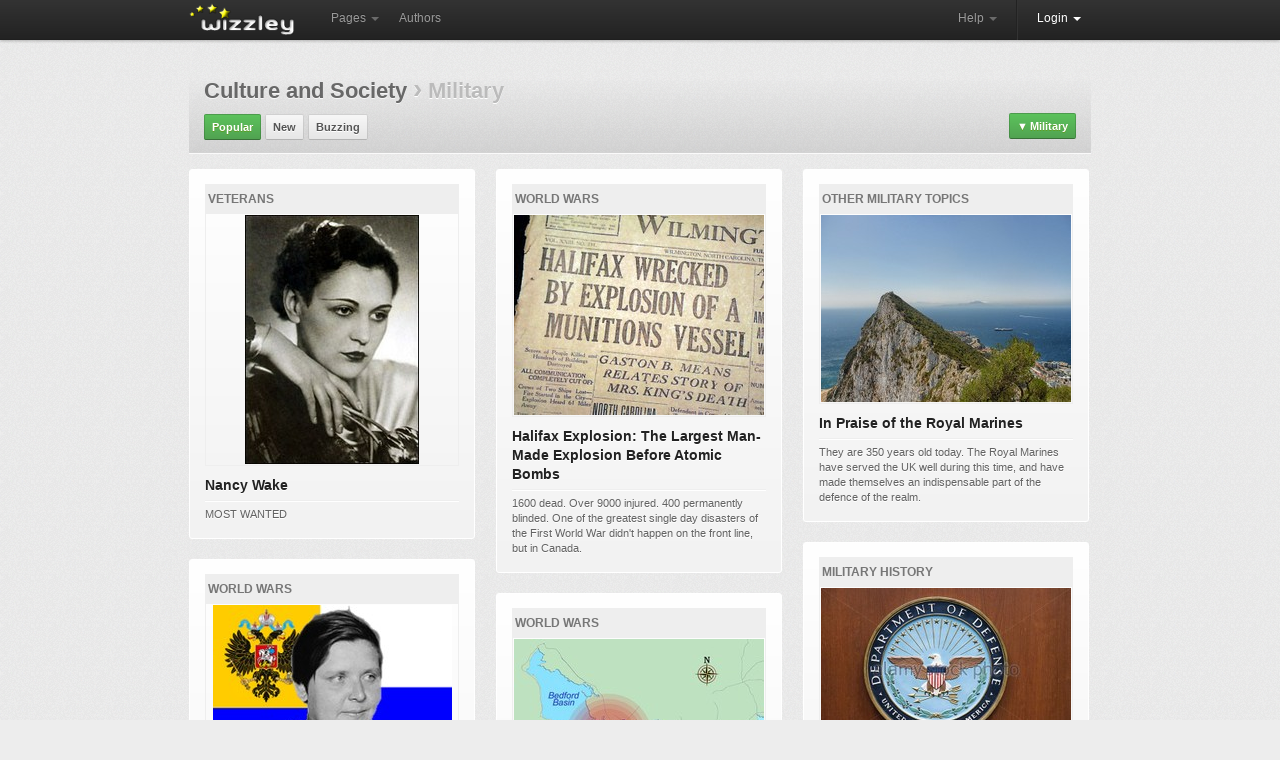

--- FILE ---
content_type: text/html; charset=utf-8
request_url: https://wizzley.com/articles/best/?cat=60&level=2&order=best
body_size: 6410
content:
<!DOCTYPE html><html lang="en" xmlns:fb="http://www.facebook.com/2008/fbml" xmlns:og="https://ogp.me/ns#">
<head><meta charset="utf-8" />
    <meta name="verification" content="83d6b5d24dda599140e4e24ae958a805" />
    
    <link rel="stylesheet" href="/static/css/base-min.css" />
    <meta name="viewport" content="width=device-width, initial-scale=1.0, maximum-scale=1.0">
    <link rel="shortcut icon" href="/static/img/favicon.ico" />
    <link rel="apple-touch-icon" href="/static/img/favicon_57x57.png"/>
    <link rel="apple-touch-icon" sizes="72x72" href="/static/img/favicon_72x72.png" />
    <!--[if lt IE 10]><style>hr.soft {background:#d3d3d3;border-bottom:1px solid #fafafa;}</style><![endif]-->
    <link rel="apple-touch-icon" sizes="114x114" href="/static/img/favicon_114x114.png" />
    <script>
        if(top!=self)top.location.replace(location);
        var _gaq = _gaq || [];
        _gaq.push(['_setAccount', 'UA-23603990-1'], ['_gat._anonymizeIp'], ['_trackPageview']);
        
        (function() { var ga = document.createElement('script'); ga.async = true; ga.src = ('https:' == document.location.protocol ? 'https://ssl' : 'http://www') + '.google-analytics.com/ga.js'; var s = document.getElementsByTagName('script')[0]; s.parentNode.insertBefore(ga, s); })();
    </script>
    
    <title>Pages on Wizzley - Military</title>
    <meta name="robots" content="noindex,follow" />

</head>
<body class="responsive">
    <div id="wrapper" class="en">
        <div class="navbar">
            <div class="navbar-inner">
                <div class="container">
                    <a class="brand en" href="/"><img src="/static/img/locale/en/logo.png" alt="Wizzley" /></a>
                    <ul class="nav">
                        <li class="dropdown">
                            <a href="#" class="dropdown-toggle" data-toggle="dropdown">Pages <b class="caret"></b></a>
                            <ul class="dropdown-menu">
                                <li><a href="/articles/best/">Popular</a></li>
                                <li><a href="/articles/latest/">New</a></li>
                                <li><a href="/articles/commented/">Buzzing</a></li>
                                <li><a href="/articles/excellent/">Editor's Choice</a></li>
                                <li class="divider"></li>
                                <li><a href="/articles/comments/">Latest comments</a></li>
                            </ul>
                        </li>
                        <li><a href="/authors/best/" rel="nofollow">Authors</a></li>
                    </ul>
                    <!--
                    <form class="navbar-search pull-left" action="/service/search/" method="get"><input type="text" name="q" class="search-query" placeholder="Search"></form>
                    -->
                    <div class="nav-collapse">
                        <ul class="nav pull-right">
                            <li class="dropdown">
                                <a href="#" class="dropdown-toggle" data-toggle="dropdown">Help <b class="caret"></b></a>
                                <ul class="dropdown-menu">
                                    <li><a href="/service/help/">Help (FAQ)</a></li>
                                    <li><a class="modal" rel="nofollow" href="/service/help/video/">Video tutorial</a></li>
                                    <li class="divider"></li>
                                    <li><a href="/forum/">Forum</a></li>
                                    <li><a href="/forum/action/latest_topics/">New forum topics</a></li>
                                </ul>
                            </li>
                            <li class="divider-vertical"></li>
                           
                                
                                <li class="active dropdown">
                                    <a href="#" class="dropdown-toggle" data-toggle="dropdown" onclick="setTimeout(function(){$('#login_username').focus();}, 20);">Login <b class="caret"></b></a>
                                    <ul class="dropdown-menu">
                                        <li>
                                            <form id="login_form" action="/accounts/login/" method="post">
                                                <p><label for="login_username">Username or e-mail</label><input id="login_username" name="username" type="text" maxlength="1000" required="" /></p>
                                                <p><label for="login_pwd">Password</label><input  id="login_pwd" type="password" name="password" required="" /></p>
                                                <p class="clearfix">
                                                    <label style="float: left; padding-top: 5px;"><input type="checkbox" name="remember_me" value="true" />Remember me</label>
                                                    <input style="float: right;" type="submit" value="Login">
                                                    <input type="hidden" name="next" value="/articles/best/?cat=60&amp;level=2&amp;order=best">
                                                </p>
                                            </form>
                                            <p>
                                                <a class="modal" href="/accounts/forgot_password/">Forgot password?</a>
                                                <a href="/">Register for free</a>
                                                

                                            </p>
                                        </li>
                                    </ul>
                                </li>
                            
                        </ul>
                    </div>
                </div>
            </div>
        </div>
        
        <div id="content"><div id="content_inner" class="clearfix">
    <div class="top_fader_unit">
        <h1 style="margin:0 0 15px 0;color:#bbb;font-size:22px;">
            <a class="hover_opacity transition_links" href="?cat=5&amp;level=1&order=best">Culture and Society</a>
            
            <b style="font-size: 28px;">›</b>
            Military
        </h1>

        <!--
        <form action="/service/search/" method="get" class="responsive_hide search_form" style="float: right; position: relative; top: -5px; margin-left: 10px;">
            <input style="width: 210px;" type="text" name="q" placeholder="Search ..." />
            <input type="hidden" name="order" value="best" />
            <button type="submit" class="loupe_submit">&nbsp;</button>
        </form>
        -->
        
            <a class="button green dd_box menu" href="#" style="float:right;position:relative;top:-5px"><span style="font-size:11px;padding-right:2px;">▼</span>Military</a>
            <div>
                <a href="?order=best">All topics</a><hr />
                <a style="padding-left:10px" href="?cat=5&amp;level=1&order=best">Culture and Society</a><hr />
                <b style="padding-left:20px;color:#aaa">Military</b>
                <hr />
                <a style="padding-left:30px" href="?cat=546&amp;level=3">Air Force</a><a style="padding-left:30px" href="?cat=547&amp;level=3">Army</a><a style="padding-left:30px" href="?cat=538&amp;level=3">History of War</a><a style="padding-left:30px" href="?cat=537&amp;level=3">Military History</a><a style="padding-left:30px" href="?cat=540&amp;level=3">Navy</a><a style="padding-left:30px" href="?cat=543&amp;level=3">Other Military Topics</a><a style="padding-left:30px" href="?cat=536&amp;level=3">Veterans</a><a style="padding-left:30px" href="?cat=535&amp;level=3">Weapons</a><a style="padding-left:30px" href="?cat=534&amp;level=3">World Wars</a>
            </div>
        
        <a class="responsive_hide_small button green" href="/articles/best/?cat=60&amp;level=2">Popular</a> <a class="responsive_hide_small button" href="/articles/latest/?cat=60&amp;level=2">New</a> <a class="responsive_hide_small button" href="/articles/commented/?cat=60&amp;level=2">Buzzing</a> 
        
    </div>
    <div class="clearfix" style="padding:15px 0 0;border-top: 1px solid #fafafa;margin:0 0 45px">
        
            <div id="page_box_row0" style="float:left;margin-right:21px"><div class="page_box"><div>
    <div>100% <span class="icon icon_comments">&nbsp;</span><a href="/nancy-wake/#comments">16</a> <span class="icon icon_thumb">&nbsp;</span> 15 <a href="/authors/Prospero/">Prospero</a></div>
    <a class="cat" href="/articles/best/?cat=536&amp;level=3">Veterans</a>
    <a href="/nancy-wake/">
        <div class="img"><img style="width: 174px; height: 249px;" src="/static/uploads/en/page/2011/06/21/2011-06-21_18-51-52_237.250x249.jpg" alt="" /></div>
        <p>Nancy Wake</p><hr /><div>MOST WANTED</div>
    </a></div></div><div class="page_box"><div>
    <div>91% <span class="icon icon_comments">&nbsp;</span><a href="/maria-bochkareva-female-russian-soldier-wwi/#comments">15</a> <span class="icon icon_thumb">&nbsp;</span> 11 <a href="/authors/JoHarrington/">JoHarrington</a></div>
    <a class="cat" href="/articles/best/?cat=534&amp;level=3">World Wars</a>
    <a href="/maria-bochkareva-female-russian-soldier-wwi/">
        <div class="img"><img style="width: 239px; height: 249px;" src="/static/uploads/en/page/2013/07/19/2013-07-19_18-01-48_765.250x249.jpg" alt="" /></div>
        <p>Maria Bochkareva: WWI Founder of the Battalion of Death</p><hr /><div>Sanctioned by the Tsar, Maria Bochkareva was a female soldier during the First World War. She was later selected to head an all-women battalion on the front line.</div>
    </a></div></div><div class="page_box"><div>
    <div>86% <span class="icon icon_comments">&nbsp;</span><a href="/the-balfour-declaration-1917/#comments">25</a> <span class="icon icon_thumb">&nbsp;</span> 10 <a href="/authors/JoHarrington/">JoHarrington</a></div>
    <a class="cat" href="/articles/best/?cat=534&amp;level=3">World Wars</a>
    <a href="/the-balfour-declaration-1917/">
        <div class="img"><img style="width: 250px; height: 196px;" src="/static/uploads/en/page/2012/11/20/2012-11-20_16-43-52_378.250x249.jpg" alt="" /></div>
        <p>The Balfour Declaration: A Jewish Homeland in Palestine</p><hr /><div>In November 1917, the British government announced to the world that it supported the Zionist creation of Israel; and it was willing to locate this homeland in Palestine.</div>
    </a></div></div><div class="page_box"><div>
    <div>69% <span class="icon icon_comments">&nbsp;</span><a href="/survivors-of-the-bomb-tests-at-christmas-island-kiritimati/#comments">26</a> <span class="icon icon_thumb">&nbsp;</span> 6 <a href="/authors/Telesto/">Telesto</a></div>
    <a class="cat" href="/articles/best/?cat=535&amp;level=3">Weapons</a>
    <a href="/survivors-of-the-bomb-tests-at-christmas-island-kiritimati/">
        <div class="img"><img style="width: 249px; height: 249px;" src="/static/uploads/en/page/2014/10/11/2014-10-11_17-08-22_233.250x249.jpg" alt="" /></div>
        <p>Survivors of the Bomb Tests at Christmas Island (Kiritimati)</p><hr /><div>In the 1950s both the United States and the United Kingdom tests hydrogen bombs over islands in the Pacific Ocean, with devastating effects.</div>
    </a></div></div><div class="page_box"><div>
    <div>66% <span class="icon icon_comments">&nbsp;</span><a href="/world-war-1/#comments">7</a> <span class="icon icon_thumb">&nbsp;</span> 8 <a href="/authors/pawpaw/">pawpaw</a></div>
    <a class="cat" href="/articles/best/?cat=534&amp;level=3">World Wars</a>
    <a href="/world-war-1/">
        <div class="img"><img style="width: 250px; height: 167px;" src="/static/uploads/en/page/2011/10/28/2011-10-28_16-06-13_450.250x249.jpg" alt="" /></div>
        <p>World War 1 Letters</p><hr /><div>During WWI, from the years 1914, to 1918 when the war ended, millions of letters were written. Those letters are now very collectible.</div>
    </a></div></div><div class="page_box"><div>
    <div>65% <span class="icon icon_comments">&nbsp;</span><a href="/angels-of-mons/#comments">15</a> <span class="icon icon_thumb">&nbsp;</span> 5 <a href="/authors/JoHarrington/">JoHarrington</a></div>
    <a class="cat" href="/articles/best/?cat=534&amp;level=3">World Wars</a>
    <a href="/angels-of-mons/">
        <div class="img"><img style="width: 250px; height: 170px;" src="/static/uploads/en/page/2014/02/05/2014-02-05_13-32-10_369.250x249.jpg" alt="" /></div>
        <p>The Angels of Mons: A Perfect Hoax from World War One</p><hr /><div>Did ghostly Welsh bowmen, from the Battle of Agincourt, rise up to cover the retreat of beleaguered British soldiers in World War One? No, but many believe that they did.</div>
    </a></div></div></div>
        
            <div id="page_box_row1" style="float:left;margin-right:21px"><div class="page_box"><div>
    <div>63% <span class="icon icon_comments">&nbsp;</span><a href="/halifax-explosion/#comments">7</a> <span class="icon icon_thumb">&nbsp;</span> 9 <a href="/authors/JoHarrington/">JoHarrington</a></div>
    <a class="cat" href="/articles/best/?cat=534&amp;level=3">World Wars</a>
    <a href="/halifax-explosion/">
        <div class="img"><img style="width: 250px; height: 200px;" src="/static/uploads/en/page/2014/03/11/2014-03-11_05-15-44_197.250x249.jpg" alt="" /></div>
        <p>Halifax Explosion:  The Largest Man-Made Explosion Before Atomic Bombs</p><hr /><div>1600 dead. Over 9000 injured. 400 permanently blinded. One of the greatest single day disasters of the First World War didn&#39;t happen on the front line, but in Canada.</div>
    </a></div></div><div class="page_box"><div>
    <div>59% <span class="icon icon_comments">&nbsp;</span><a href="/halifax-disaster/#comments">10</a> <span class="icon icon_thumb">&nbsp;</span> 5 <a href="/authors/JoHarrington/">JoHarrington</a></div>
    <a class="cat" href="/articles/best/?cat=534&amp;level=3">World Wars</a>
    <a href="/halifax-disaster/">
        <div class="img"><img style="width: 250px; height: 220px;" src="/static/uploads/en/page/2014/03/13/2014-03-13_11-20-26_40.250x249.jpg" alt="" /></div>
        <p>Halifax Explosion Pt 2: Nineteen and a Half Minutes to Disaster</p><hr /><div>Could the Canadian port of Halifax have been saved, if more had been done in those desperate last minutes before the catastrophic explosion of 1917?</div>
    </a></div></div><div class="page_box"><div>
    <div>56% <span class="icon icon_comments">&nbsp;</span><a href="/flora-sandes-wwi-woman-soldier/#comments">8</a> <span class="icon icon_thumb">&nbsp;</span> 7 <a href="/authors/JoHarrington/">JoHarrington</a></div>
    <a class="cat" href="/articles/best/?cat=534&amp;level=3">World Wars</a>
    <a href="/flora-sandes-wwi-woman-soldier/">
        <div class="img"><img style="width: 188px; height: 249px;" src="/static/uploads/en/page/2013/06/14/2013-06-14_09-43-31_270.250x249.jpg" alt="" /></div>
        <p>Flora Sandes: A Female Soldier in the First World War</p><hr /><div>Back home in England, the Suffragettes were demanding votes for women. Flora Sandes was already in uniform fighting, as a British woman on the front line of World War One.</div>
    </a></div></div><div class="page_box"><div>
    <div>50% <span class="icon icon_comments">&nbsp;</span><a href="/halifax-explosion-1917/#comments">4</a> <span class="icon icon_thumb">&nbsp;</span> 8 <a href="/authors/JoHarrington/">JoHarrington</a></div>
    <a class="cat" href="/articles/best/?cat=534&amp;level=3">World Wars</a>
    <a href="/halifax-explosion-1917/">
        <div class="img"><img style="width: 250px; height: 157px;" src="/static/uploads/en/page/2014/03/17/2014-03-17_11-44-15_602.250x249.png" alt="" /></div>
        <p>Halifax Explosion Pt 3: WWI Disaster that Devastated Canada</p><hr /><div>The Halifax Disaster was a blast of apocalyptic proportions. At 2.9 kilotons, it was the largest explosion in the world before the advent of nuclear weapons.</div>
    </a></div></div><div class="page_box"><div>
    <div>47% <span class="icon icon_comments">&nbsp;</span><a href="/flag-display-case/#comments">6</a> <span class="icon icon_thumb">&nbsp;</span> 6 <a href="/authors/belinda342/">belinda342</a></div>
    <a class="cat" href="/articles/best/?cat=536&amp;level=3">Veterans</a>
    <a href="/flag-display-case/">
        <div class="img"><img style="width: 250px; height: 126px;" src="/static/uploads/en/page/2012/10/14/2012-10-14_15-03-13_269.250x249.jpg" alt="" /></div>
        <p>Flag Display Case: A Proper Way to Display an Honored Flag</p><hr /><div>A flag display case is a great option whether you have received a burial flag for a deceased Veteran, or just want a decorative way to display a flag indoors.</div>
    </a></div></div><div class="page_box"><div>
    <div>30% <span class="icon icon_comments">&nbsp;</span><a href="/american-flag-texas-flag-controversy-rockwall-county-texas/#comments">5</a> <span class="icon icon_thumb">&nbsp;</span> 3 <a href="/authors/CountrySunshine/">CountrySunshine</a></div>
    <a class="cat" href="/articles/best/?cat=536&amp;level=3">Veterans</a>
    <a href="/american-flag-texas-flag-controversy-rockwall-county-texas/">
        <div class="img"><img style="width: 186px; height: 249px;" src="/static/uploads/en/page/2012/02/25/2012-02-25_12-25-43_710.250x249.jpg" alt="" /></div>
        <p>American Flag - Texas Flag Controversy in Rockwall County, Texas</p><hr /><div>Should the US flag be flown at the same height as the Texas Flag?  An ongoing controversy in Rockwall County, Texas</div>
    </a></div></div></div>
        
            <div id="page_box_row2" class="responsive_hide" style="float:left"><div class="page_box"><div>
    <div>27% <span class="icon icon_comments">&nbsp;</span><a href="/in-praise-of-the-royal-marines/#comments">3</a> <span class="icon icon_thumb">&nbsp;</span> 3 <a href="/authors/Telesto/">Telesto</a></div>
    <a class="cat" href="/articles/best/?cat=543&amp;level=3">Other Military Topics</a>
    <a href="/in-praise-of-the-royal-marines/">
        <div class="img"><img style="width: 250px; height: 187px;" src="/static/uploads/en/page/2014/10/28/2014-10-28_18-33-02_171.250x249.jpg" alt="" /></div>
        <p>In Praise of the Royal Marines</p><hr /><div>They are 350 years old today.  The Royal Marines have served the UK well during this time, and have made themselves an indispensable part of the defence of the realm.</div>
    </a></div></div><div class="page_box"><div>
    <div>24% <span class="icon icon_comments">&nbsp;</span><a href="/who-won-the-vietnam-war/#comments">5</a> <span class="icon icon_thumb">&nbsp;</span> 1 <a href="/authors/john111/">john111</a></div>
    <a class="cat" href="/articles/best/?cat=537&amp;level=3">Military History</a>
    <a href="/who-won-the-vietnam-war/">
        <div class="img"><img style="width: 250px; height: 173px;" src="/static/uploads/en/page/2018/05/27/2018-05-27_01-20-42_484.250x249.jpg" alt="" /></div>
        <p>Who Won the Vietnam War?</p><hr /><div>President Dwight Eisenhower&#39;s domino theory in Southeast Asia was the predominant view of the challenge of communism. The Vietnam conflict was predicated on stopping North Vietnam.</div>
    </a></div></div><div class="page_box"><div>
    <div>23% <span class="icon icon_comments">&nbsp;</span><a href="/uss-indianapolis-sinking/#comments">2</a> <span class="icon icon_thumb">&nbsp;</span> 3 <a href="/authors/CountrySunshine/">CountrySunshine</a></div>
    <a class="cat" href="/articles/best/?cat=538&amp;level=3">History of War</a>
    <a href="/uss-indianapolis-sinking/">
        <div class="img"><img style="width: 250px; height: 249px;" src="/static/uploads/en/page/2015/12/14/2015-12-14_19-05-43_56.250x249.jpg" alt="" /></div>
        <p>In Harm&#39;s Way | Sinking of the USS Indianapolis - A Book Review</p><hr /><div>The gripping and tragic story of how the United States turned its back on the sailors of the USS Indianapolis, and court-martialed its Captain after the ship sank.</div>
    </a></div></div><div class="page_box"><div>
    <div>19% <span class="icon icon_comments">&nbsp;</span><a href="/patriot-guard-riders/#comments">1</a> <span class="icon icon_thumb">&nbsp;</span> 3 <a href="/authors/CountrySunshine/">CountrySunshine</a></div>
    <a class="cat" href="/articles/best/?cat=543&amp;level=3">Other Military Topics</a>
    <a href="/patriot-guard-riders/">
        <div class="img"><img style="width: 250px; height: 172px;" src="/static/uploads/en/page/2015/01/08/2015-01-08_14-17-59_560.250x249.jpg" alt="" /></div>
        <p>Patriot Guard Riders</p><hr /><div>The Patriot Guard Riders is a 100% volunteer organization that honors our military heroes, provides military escorts, and comforts the family at the time of their loss.</div>
    </a></div></div><div class="page_box"><div>
    <div>18% <span class="icon icon_comments">&nbsp;</span><a href="/patriotic-us-army-biker-patches/#comments">2</a> <span class="icon icon_thumb">&nbsp;</span> 2 <a href="/authors/Digby_Adams/">Digby_Adams</a></div>
    <a class="cat" href="/articles/best/?cat=547&amp;level=3">Army</a>
    <a href="/patriotic-us-army-biker-patches/">
        <div class="img"><img style="width: 248px; height: 249px;" src="/static/uploads/en/page/2015/08/15/2015-08-15_09-24-11_480.250x249.jpg" alt="" /></div>
        <p>Patriotic US Army Biker Patches</p><hr /><div>Here&#39;s a great collection of patriotic biker patches that honor the US Army. Very detailed and unique designs. Proudly wear them on your motorcycle jacket or vest.</div>
    </a></div></div><div class="page_box"><div>
    <div>17% <span class="icon icon_comments">&nbsp;</span><a href="/vietnam-veterans-memorials-washington-d-c/#comments">2</a> <span class="icon icon_thumb">&nbsp;</span> 2 <a href="/authors/CountrySunshine/">CountrySunshine</a></div>
    <a class="cat" href="/articles/best/?cat=536&amp;level=3">Veterans</a>
    <a href="/vietnam-veterans-memorials-washington-d-c/">
        <div class="img"><img style="width: 167px; height: 249px;" src="/static/uploads/en/page/2015/06/01/2015-06-01_21-09-05_619.250x249.jpg" alt="" /></div>
        <p>Vietnam Veterans Memorials | Tributes To Our Military War Heroes</p><hr /><div>The Vietnam Veterans Memorials in Washington DC pay tribute to those who served in the Vietnam War.  Some died fighting, others passed away later from injuries; all are true heroes</div>
    </a></div></div></div>
        
        <br class="clear" />
        <div style="text-align:center"><hr class="soft" /><a href="/articles/best/2/?cat=60&level=2" id="more_page_boxes" class="button">more ...</a></div>
    </div>
</div></div>
        <div id="push"></div>
    </div>
    <div id="footer"><div id="footer_inner">
        <a title="Twitter" href="https://twitter.com/wizzleynews" rel="nofollow" target="_blank" class="twitter_badge hover_opacity"></a>
        <a title="Facebook" href="https://www.facebook.com/wizzleynews" rel="nofollow" target="_blank" class="facebook_badge hover_opacity"></a>
        <b>© 2026 Wizzley</b>
        &nbsp; &nbsp; &nbsp; <a href="/service/imprint/">About Us</a>
        &nbsp;|&nbsp; <a href="/service/terms/">Terms and Privacy</a>
        <span class="responsive_hide">&nbsp;|&nbsp; <a rel="nofollow" href="/service/partner_program/?url=/articles/best/">Marketing Tools</a></span>
        &nbsp;|&nbsp; <a href="/forum/">Forum</a>
        <span class="responsive_hide">&nbsp;|&nbsp; <a rel="nofollow" href="/forum/?contact">Support</a></span>
        
    </div></div>
    <div id="fixed_container">
        <div id="loading" class="alert_box confirm">Loading ...</div>
        <div id="ajax_error" class="alert_box error">Error!</div>
        
    </div>
    <div id="fb-root"></div>
    <script src="https://ajax.googleapis.com/ajax/libs/jquery/1.11.1/jquery.min.js"></script>
    <script>var  LANG='en', I18N_DELETE='Really delete? Gone? Bye-bye?'; window.jQuery || document.write('<script src="/static/js/jquery.js"><\/script>');</script>
    <script src="/static/js/base4.js"></script>
    
    
    
<script>
    var pagi = 2, on_scroll_timer, auto_more = 1, locked = 0;
    $('#loading').remove();
    $('#more_page_boxes').click(function(){
        if (!locked) {
            locked = true;
            $.getJSON('/pages/more_page_boxes/', { base_url: '/articles/best/?', order: 'best', cat: 60, level: 2, pagi: pagi }, function(data){
                for (var i=0;i<data.length;i++) { $('#page_box_row'+(i%3)).append(data[i]); }
                pagi++; auto_more++; locked = false;
                if (data.length < 18) $('#more_page_boxes').parent().remove();
            });
        }
        return false;
    });

    function on_scroll() {
        if ($(window).scrollTop() + $(window).height() > $(document).height() - 1500) { clearTimeout(on_scroll_timer); $('#more_page_boxes').click(); }
    }
    $(window).scroll(function(){ clearTimeout(on_scroll_timer); if (auto_more%2!=0) on_scroll_timer = setTimeout(on_scroll, 100); });
</script>

    <!--
    <script src="/static/js/cookie_notice.js?2"></script>
    <script>new cookieNoticeJS({ 'learnMoreLinkHref': '/service/terms/#privacy', 'learnMoreLinkEnabled': true });</script>
    -->
<script defer src="https://static.cloudflareinsights.com/beacon.min.js/vcd15cbe7772f49c399c6a5babf22c1241717689176015" integrity="sha512-ZpsOmlRQV6y907TI0dKBHq9Md29nnaEIPlkf84rnaERnq6zvWvPUqr2ft8M1aS28oN72PdrCzSjY4U6VaAw1EQ==" data-cf-beacon='{"version":"2024.11.0","token":"40919fe0e04c40089c337258b9ad398b","r":1,"server_timing":{"name":{"cfCacheStatus":true,"cfEdge":true,"cfExtPri":true,"cfL4":true,"cfOrigin":true,"cfSpeedBrain":true},"location_startswith":null}}' crossorigin="anonymous"></script>
</body>
</html>
